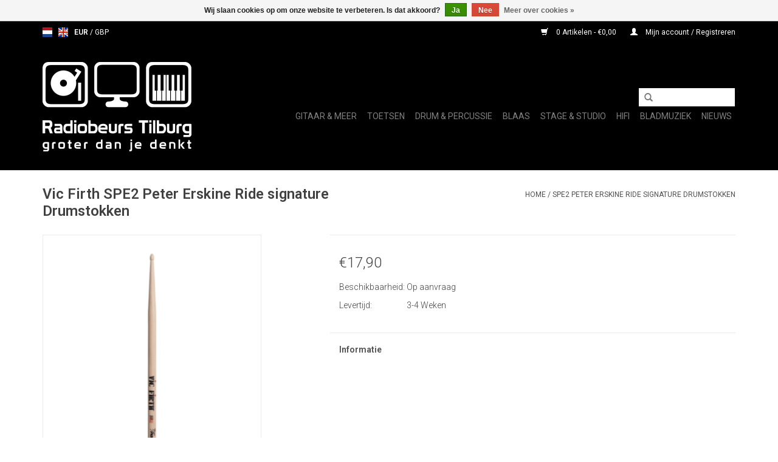

--- FILE ---
content_type: text/html;charset=utf-8
request_url: https://www.radiobeurs-tilburg.nl/nl/vic-firth-spe2-drumstokken-peter-erskine-ride-sig.html
body_size: 6898
content:
<!DOCTYPE html>
<html lang="nl">
  <head>
    <meta charset="utf-8"/>
<!-- [START] 'blocks/head.rain' -->
<!--

  (c) 2008-2026 Lightspeed Netherlands B.V.
  http://www.lightspeedhq.com
  Generated: 30-01-2026 @ 23:33:24

-->
<link rel="canonical" href="https://www.radiobeurs-tilburg.nl/nl/vic-firth-spe2-drumstokken-peter-erskine-ride-sig.html"/>
<link rel="alternate" href="https://www.radiobeurs-tilburg.nl/nl/index.rss" type="application/rss+xml" title="Nieuwe producten"/>
<link href="https://cdn.webshopapp.com/assets/cookielaw.css?2025-02-20" rel="stylesheet" type="text/css"/>
<meta name="robots" content="noodp,noydir"/>
<meta name="google-site-verification" content="vNxxRONKiqJ67QeB-q4jXDXvvB81ZI3JPvDXyiQASlA"/>
<meta property="og:url" content="https://www.radiobeurs-tilburg.nl/nl/vic-firth-spe2-drumstokken-peter-erskine-ride-sig.html?source=facebook"/>
<meta property="og:site_name" content="Radiobeurs Tilburg"/>
<meta property="og:title" content="Vic Firth SPE2 Peter Erskine Ride signature Drumstokken "/>
<meta property="og:description" content="Signature series hickory Peter Erskine &quot;Ride stick&quot; drumstokken met houten tip"/>
<meta property="og:image" content="https://cdn.webshopapp.com/shops/295580/files/319492379/vic-firth-spe2-peter-erskine-ride-signature-drumst.jpg"/>
<!--[if lt IE 9]>
<script src="https://cdn.webshopapp.com/assets/html5shiv.js?2025-02-20"></script>
<![endif]-->
<!-- [END] 'blocks/head.rain' -->
    <title>Vic Firth SPE2 Peter Erskine Ride signature Drumstokken  - Radiobeurs Tilburg</title>
    <meta name="description" content="Signature series hickory Peter Erskine &quot;Ride stick&quot; drumstokken met houten tip" />
    <meta name="keywords" content="Vic, Firth, SPE2, Peter, Erskine, Ride, signature, Drumstokken" />
    <meta http-equiv="X-UA-Compatible" content="IE=edge,chrome=1">
    <meta name="viewport" content="width=device-width, initial-scale=1.0">
    <meta name="apple-mobile-web-app-capable" content="yes">
    <meta name="apple-mobile-web-app-status-bar-style" content="black">

    <link rel="shortcut icon" href="https://cdn.webshopapp.com/shops/295580/themes/171546/v/225129/assets/favicon.ico?20200911163434" type="image/x-icon" />
    <link href='//fonts.googleapis.com/css?family=Roboto:400,300,600' rel='stylesheet' type='text/css'>
    <link href='//fonts.googleapis.com/css?family=Roboto:400,300,600' rel='stylesheet' type='text/css'>
    <link rel="shortcut icon" href="https://cdn.webshopapp.com/shops/295580/themes/171546/v/225129/assets/favicon.ico?20200911163434" type="image/x-icon" /> 
    <link rel="stylesheet" href="https://cdn.webshopapp.com/shops/295580/themes/171546/assets/bootstrap-min.css?2025020417135720200916115930" />
    <link rel="stylesheet" href="https://cdn.webshopapp.com/shops/295580/themes/171546/assets/style.css?2025020417135720200916115930" />    
    <link rel="stylesheet" href="https://cdn.webshopapp.com/shops/295580/themes/171546/assets/settings.css?2025020417135720200916115930" />  
    <link rel="stylesheet" href="https://cdn.webshopapp.com/assets/gui-2-0.css?2025-02-20" />
    <link rel="stylesheet" href="https://cdn.webshopapp.com/assets/gui-responsive-2-0.css?2025-02-20" />   
    <link rel="stylesheet" href="https://cdn.webshopapp.com/shops/295580/themes/171546/assets/custom.css?2025020417135720200916115930" />
        
    <script src="https://cdn.webshopapp.com/assets/jquery-1-9-1.js?2025-02-20"></script>
    <script src="https://cdn.webshopapp.com/assets/jquery-ui-1-10-1.js?2025-02-20"></script>
   
    <script type="text/javascript" src="https://cdn.webshopapp.com/shops/295580/themes/171546/assets/global.js?2025020417135720200916115930"></script>
		<script type="text/javascript" src="https://cdn.webshopapp.com/shops/295580/themes/171546/assets/bootstrap-min.js?2025020417135720200916115930"></script>
    <script type="text/javascript" src="https://cdn.webshopapp.com/shops/295580/themes/171546/assets/jcarousel.js?2025020417135720200916115930"></script>
    <script type="text/javascript" src="https://cdn.webshopapp.com/assets/gui.js?2025-02-20"></script>
    <script type="text/javascript" src="https://cdn.webshopapp.com/assets/gui-responsive-2-0.js?2025-02-20"></script>
    
    <script type="text/javascript" src="https://cdn.webshopapp.com/shops/295580/themes/171546/assets/share42.js?2025020417135720200916115930"></script> 
        
    <!--[if lt IE 9]>
    <link rel="stylesheet" href="https://cdn.webshopapp.com/shops/295580/themes/171546/assets/style-ie.css?2025020417135720200916115930" />
    <![endif]-->
    <link rel="stylesheet" media="print" href="https://cdn.webshopapp.com/shops/295580/themes/171546/assets/print-min.css?2025020417135720200916115930" />
  </head>
  <body>
    <header>
      <div class="topnav">
        <div class="container">
                    <div class="left">
                        <div class="languages">
                  

  <a class="flag nl" title="Nederlands" lang="nl" href="https://www.radiobeurs-tilburg.nl/nl/go/product/107453357">nl</a>
  <a class="flag en" title="English" lang="en" href="https://www.radiobeurs-tilburg.nl/en/go/product/107453357">en</a>
            </div>
                                    <div class="currencies">
                            <a href="https://www.radiobeurs-tilburg.nl/nl/session/currency/eur/" class="active" title="eur">
                EUR
              </a>
               /                             <a href="https://www.radiobeurs-tilburg.nl/nl/session/currency/gbp/"  title="gbp">
                GBP
              </a>
                                        </div>
                      </div>
                    <div class="right">
            <a href="https://www.radiobeurs-tilburg.nl/nl/cart/" title="Winkelwagen" class="cart"> 
              <span class="glyphicon glyphicon-shopping-cart"></span>
              0 Artikelen - €0,00
            </a>
            <a href="https://www.radiobeurs-tilburg.nl/nl/account/" title="Mijn account" class="my-account">
              <span class="glyphicon glyphicon-user"></span>
                            Mijn account / Registreren
                          </a>
          </div>
        </div>
      </div>
      <div class="navigation container">
        <div class="align">
          <ul class="burger">
            <img src="https://cdn.webshopapp.com/shops/295580/themes/171546/v/225058/assets/hamburger.png?20200911163322" width="32" height="32" alt="Menu">
          </ul>

                      <div class="vertical logo">
              <a href="https://www.radiobeurs-tilburg.nl/nl/" title="Online muziekwinkel">
                <img src="https://cdn.webshopapp.com/shops/295580/themes/171546/v/225037/assets/logo.png?20200911160310" alt="Online muziekwinkel" />
              </a>
            </div>
          
          <nav class="nonbounce desktop vertical">
            <form action="https://www.radiobeurs-tilburg.nl/nl/search/" method="get" id="formSearch">
              <input type="text" name="q" autocomplete="off"  value=""/>
              <span onclick="$('#formSearch').submit();" title="Zoeken" class="glyphicon glyphicon-search"></span>
            </form>
            <ul>
                                                        <li class="item sub">
                <a class="itemLink" href="https://www.radiobeurs-tilburg.nl/nl/gitaar-meer/" title="Gitaar &amp; Meer">Gitaar &amp; Meer</a>
                                <span class="glyphicon glyphicon-play"></span>
                <ul class="subnav">
                                    <li class="subitem">
                    <a class="subitemLink" href="https://www.radiobeurs-tilburg.nl/nl/gitaar-meer/accessoires/" title="Accessoires">Accessoires</a>
                                        <ul class="subnav">
                                            <li class="subitem">
                        <a class="subitemLink" href="https://www.radiobeurs-tilburg.nl/nl/gitaar-meer/accessoires/snaren/" title="Snaren">Snaren</a>
                      </li>
                                            <li class="subitem">
                        <a class="subitemLink" href="https://www.radiobeurs-tilburg.nl/nl/gitaar-meer/accessoires/plectrums/" title="Plectrums">Plectrums</a>
                      </li>
                                            <li class="subitem">
                        <a class="subitemLink" href="https://www.radiobeurs-tilburg.nl/nl/gitaar-meer/accessoires/riemen/" title="Riemen">Riemen</a>
                      </li>
                                            <li class="subitem">
                        <a class="subitemLink" href="https://www.radiobeurs-tilburg.nl/nl/gitaar-meer/accessoires/onderhoudsproducten/" title="Onderhoudsproducten">Onderhoudsproducten</a>
                      </li>
                                            <li class="subitem">
                        <a class="subitemLink" href="https://www.radiobeurs-tilburg.nl/nl/gitaar-meer/accessoires/hoezen-koffers/" title="Hoezen &amp; Koffers">Hoezen &amp; Koffers</a>
                      </li>
                                            <li class="subitem">
                        <a class="subitemLink" href="https://www.radiobeurs-tilburg.nl/nl/gitaar-meer/accessoires/kabels/" title="Kabels">Kabels</a>
                      </li>
                                            <li class="subitem">
                        <a class="subitemLink" href="https://www.radiobeurs-tilburg.nl/nl/gitaar-meer/accessoires/stemapparaten/" title="Stemapparaten">Stemapparaten</a>
                      </li>
                                            <li class="subitem">
                        <a class="subitemLink" href="https://www.radiobeurs-tilburg.nl/nl/gitaar-meer/accessoires/metronomen/" title="Metronomen">Metronomen</a>
                      </li>
                                            <li class="subitem">
                        <a class="subitemLink" href="https://www.radiobeurs-tilburg.nl/nl/gitaar-meer/accessoires/slides/" title="Slides">Slides</a>
                      </li>
                                            <li class="subitem">
                        <a class="subitemLink" href="https://www.radiobeurs-tilburg.nl/nl/gitaar-meer/accessoires/capos/" title="Capo&#039;s">Capo&#039;s</a>
                      </li>
                                            <li class="subitem">
                        <a class="subitemLink" href="https://www.radiobeurs-tilburg.nl/nl/gitaar-meer/accessoires/statieven-steunen/" title="Statieven &amp; Steunen">Statieven &amp; Steunen</a>
                      </li>
                                            <li class="subitem">
                        <a class="subitemLink" href="https://www.radiobeurs-tilburg.nl/nl/gitaar-meer/accessoires/overig/" title="Overig">Overig</a>
                      </li>
                                          </ul>
                                      </li>
                                    <li class="subitem">
                    <a class="subitemLink" href="https://www.radiobeurs-tilburg.nl/nl/gitaar-meer/akoestische-gitaren-staal/" title="Akoestische gitaren (Staal)">Akoestische gitaren (Staal)</a>
                                      </li>
                                    <li class="subitem">
                    <a class="subitemLink" href="https://www.radiobeurs-tilburg.nl/nl/gitaar-meer/klassieke-gitaren-nylon/" title="Klassieke Gitaren (Nylon)">Klassieke Gitaren (Nylon)</a>
                                      </li>
                                    <li class="subitem">
                    <a class="subitemLink" href="https://www.radiobeurs-tilburg.nl/nl/gitaar-meer/elektrisch-gitaren/" title="Elektrisch Gitaren">Elektrisch Gitaren</a>
                                      </li>
                                    <li class="subitem">
                    <a class="subitemLink" href="https://www.radiobeurs-tilburg.nl/nl/gitaar-meer/hollow-body-gitaren/" title="Hollow Body Gitaren">Hollow Body Gitaren</a>
                                      </li>
                                    <li class="subitem">
                    <a class="subitemLink" href="https://www.radiobeurs-tilburg.nl/nl/gitaar-meer/basgitaren/" title="Basgitaren">Basgitaren</a>
                                      </li>
                                    <li class="subitem">
                    <a class="subitemLink" href="https://www.radiobeurs-tilburg.nl/nl/gitaar-meer/ukeleles/" title="Ukelele&#039;s">Ukelele&#039;s</a>
                                      </li>
                                    <li class="subitem">
                    <a class="subitemLink" href="https://www.radiobeurs-tilburg.nl/nl/gitaar-meer/bluegrass-instrumenten/" title="Bluegrass Instrumenten">Bluegrass Instrumenten</a>
                                      </li>
                                    <li class="subitem">
                    <a class="subitemLink" href="https://www.radiobeurs-tilburg.nl/nl/gitaar-meer/instrumentversterkers/" title="Instrumentversterkers">Instrumentversterkers</a>
                                      </li>
                                  </ul>
                              </li>
                            <li class="item sub">
                <a class="itemLink" href="https://www.radiobeurs-tilburg.nl/nl/toetsen/" title="Toetsen">Toetsen</a>
                                <span class="glyphicon glyphicon-play"></span>
                <ul class="subnav">
                                    <li class="subitem">
                    <a class="subitemLink" href="https://www.radiobeurs-tilburg.nl/nl/toetsen/accessoires/" title="Accessoires">Accessoires</a>
                                      </li>
                                    <li class="subitem">
                    <a class="subitemLink" href="https://www.radiobeurs-tilburg.nl/nl/toetsen/keyboards/" title="Keyboards">Keyboards</a>
                                      </li>
                                    <li class="subitem">
                    <a class="subitemLink" href="https://www.radiobeurs-tilburg.nl/nl/toetsen/midi-keyboards/" title="Midi Keyboards">Midi Keyboards</a>
                                      </li>
                                  </ul>
                              </li>
                            <li class="item sub">
                <a class="itemLink" href="https://www.radiobeurs-tilburg.nl/nl/drum-percussie/" title="Drum &amp; Percussie">Drum &amp; Percussie</a>
                                <span class="glyphicon glyphicon-play"></span>
                <ul class="subnav">
                                    <li class="subitem">
                    <a class="subitemLink" href="https://www.radiobeurs-tilburg.nl/nl/drum-percussie/percussie/" title="Percussie">Percussie</a>
                                        <ul class="subnav">
                                            <li class="subitem">
                        <a class="subitemLink" href="https://www.radiobeurs-tilburg.nl/nl/drum-percussie/percussie/shakers/" title="Shakers">Shakers</a>
                      </li>
                                            <li class="subitem">
                        <a class="subitemLink" href="https://www.radiobeurs-tilburg.nl/nl/drum-percussie/percussie/maracas/" title="Maracas">Maracas</a>
                      </li>
                                            <li class="subitem">
                        <a class="subitemLink" href="https://www.radiobeurs-tilburg.nl/nl/drum-percussie/percussie/tamboerijnen/" title="Tamboerijnen">Tamboerijnen</a>
                      </li>
                                            <li class="subitem">
                        <a class="subitemLink" href="https://www.radiobeurs-tilburg.nl/nl/drum-percussie/percussie/klokkenspellen/" title="Klokkenspellen">Klokkenspellen</a>
                      </li>
                                            <li class="subitem">
                        <a class="subitemLink" href="https://www.radiobeurs-tilburg.nl/nl/drum-percussie/percussie/chimes/" title="Chimes">Chimes</a>
                      </li>
                                            <li class="subitem">
                        <a class="subitemLink" href="https://www.radiobeurs-tilburg.nl/nl/drum-percussie/percussie/koebellen/" title="Koebellen">Koebellen</a>
                      </li>
                                            <li class="subitem">
                        <a class="subitemLink" href="https://www.radiobeurs-tilburg.nl/nl/drum-percussie/percussie/tone-blocks/" title="Tone blocks">Tone blocks</a>
                      </li>
                                            <li class="subitem">
                        <a class="subitemLink" href="https://www.radiobeurs-tilburg.nl/nl/drum-percussie/percussie/kalimbas/" title="Kalimbas">Kalimbas</a>
                      </li>
                                            <li class="subitem">
                        <a class="subitemLink" href="https://www.radiobeurs-tilburg.nl/nl/drum-percussie/percussie/bellen/" title="Bellen">Bellen</a>
                      </li>
                                            <li class="subitem">
                        <a class="subitemLink" href="https://www.radiobeurs-tilburg.nl/nl/drum-percussie/percussie/regen-sticks/" title="Regen sticks">Regen sticks</a>
                      </li>
                                            <li class="subitem">
                        <a class="subitemLink" href="https://www.radiobeurs-tilburg.nl/nl/drum-percussie/percussie/claves/" title="Claves">Claves</a>
                      </li>
                                            <li class="subitem">
                        <a class="subitemLink" href="https://www.radiobeurs-tilburg.nl/nl/drum-percussie/percussie/hand-drums/" title="Hand Drums">Hand Drums</a>
                      </li>
                                            <li class="subitem">
                        <a class="subitemLink" href="https://www.radiobeurs-tilburg.nl/nl/drum-percussie/percussie/cabasas/" title="Cabasa&#039;s">Cabasa&#039;s</a>
                      </li>
                                            <li class="subitem">
                        <a class="subitemLink" href="https://www.radiobeurs-tilburg.nl/nl/drum-percussie/percussie/a-go-go-bellen/" title="A-go-go Bellen">A-go-go Bellen</a>
                      </li>
                                            <li class="subitem">
                        <a class="subitemLink" href="https://www.radiobeurs-tilburg.nl/nl/drum-percussie/percussie/gueiros/" title="Güiro&#039;s">Güiro&#039;s</a>
                      </li>
                                          </ul>
                                      </li>
                                    <li class="subitem">
                    <a class="subitemLink" href="https://www.radiobeurs-tilburg.nl/nl/drum-percussie/percussie-voor-kinderen/" title="Percussie voor Kinderen">Percussie voor Kinderen</a>
                                      </li>
                                    <li class="subitem">
                    <a class="subitemLink" href="https://www.radiobeurs-tilburg.nl/nl/drum-percussie/accessoires/" title="Accessoires">Accessoires</a>
                                      </li>
                                    <li class="subitem">
                    <a class="subitemLink" href="https://www.radiobeurs-tilburg.nl/nl/drum-percussie/stokken-mallets/" title="Stokken &amp; Mallets">Stokken &amp; Mallets</a>
                                      </li>
                                    <li class="subitem">
                    <a class="subitemLink" href="https://www.radiobeurs-tilburg.nl/nl/drum-percussie/drumvellen/" title="Drumvellen">Drumvellen</a>
                                      </li>
                                    <li class="subitem">
                    <a class="subitemLink" href="https://www.radiobeurs-tilburg.nl/nl/drum-percussie/cymbalen/" title="Cymbalen">Cymbalen</a>
                                      </li>
                                    <li class="subitem">
                    <a class="subitemLink" href="https://www.radiobeurs-tilburg.nl/nl/drum-percussie/hardware/" title="Hardware">Hardware</a>
                                      </li>
                                    <li class="subitem">
                    <a class="subitemLink" href="https://www.radiobeurs-tilburg.nl/nl/drum-percussie/cajons/" title="Cajons">Cajons</a>
                                      </li>
                                    <li class="subitem">
                    <a class="subitemLink" href="https://www.radiobeurs-tilburg.nl/nl/drum-percussie/bongos/" title="Bongo&#039;s">Bongo&#039;s</a>
                                      </li>
                                    <li class="subitem">
                    <a class="subitemLink" href="https://www.radiobeurs-tilburg.nl/nl/drum-percussie/darbuka-djembe-doumbek/" title="Darbuka/Djembé/Doumbek">Darbuka/Djembé/Doumbek</a>
                                      </li>
                                    <li class="subitem">
                    <a class="subitemLink" href="https://www.radiobeurs-tilburg.nl/nl/drum-percussie/handpan-tongdrum/" title="Handpan/Tongdrum">Handpan/Tongdrum</a>
                                      </li>
                                  </ul>
                              </li>
                            <li class="item sub">
                <a class="itemLink" href="https://www.radiobeurs-tilburg.nl/nl/blaas/" title="Blaas">Blaas</a>
                                <span class="glyphicon glyphicon-play"></span>
                <ul class="subnav">
                                    <li class="subitem">
                    <a class="subitemLink" href="https://www.radiobeurs-tilburg.nl/nl/blaas/instrumenten/" title="Instrumenten">Instrumenten</a>
                                      </li>
                                    <li class="subitem">
                    <a class="subitemLink" href="https://www.radiobeurs-tilburg.nl/nl/blaas/accessoires/" title="Accessoires">Accessoires</a>
                                      </li>
                                  </ul>
                              </li>
                            <li class="item sub">
                <a class="itemLink" href="https://www.radiobeurs-tilburg.nl/nl/stage-studio/" title="Stage &amp; Studio">Stage &amp; Studio</a>
                                <span class="glyphicon glyphicon-play"></span>
                <ul class="subnav">
                                    <li class="subitem">
                    <a class="subitemLink" href="https://www.radiobeurs-tilburg.nl/nl/stage-studio/accessoires/" title="Accessoires">Accessoires</a>
                                        <ul class="subnav">
                                            <li class="subitem">
                        <a class="subitemLink" href="https://www.radiobeurs-tilburg.nl/nl/stage-studio/accessoires/kabels/" title="Kabels">Kabels</a>
                      </li>
                                            <li class="subitem">
                        <a class="subitemLink" href="https://www.radiobeurs-tilburg.nl/nl/stage-studio/accessoires/gehoorbescherming/" title="Gehoorbescherming">Gehoorbescherming</a>
                      </li>
                                            <li class="subitem">
                        <a class="subitemLink" href="https://www.radiobeurs-tilburg.nl/nl/stage-studio/accessoires/microfoon/" title="Microfoon">Microfoon</a>
                      </li>
                                            <li class="subitem">
                        <a class="subitemLink" href="https://www.radiobeurs-tilburg.nl/nl/stage-studio/accessoires/op-op/" title="Op = Op">Op = Op</a>
                      </li>
                                          </ul>
                                      </li>
                                    <li class="subitem">
                    <a class="subitemLink" href="https://www.radiobeurs-tilburg.nl/nl/stage-studio/microfoons/" title="Microfoons">Microfoons</a>
                                      </li>
                                    <li class="subitem">
                    <a class="subitemLink" href="https://www.radiobeurs-tilburg.nl/nl/stage-studio/hoofdtelefoons/" title="Hoofdtelefoons">Hoofdtelefoons</a>
                                      </li>
                                    <li class="subitem">
                    <a class="subitemLink" href="https://www.radiobeurs-tilburg.nl/nl/stage-studio/mengpanelen/" title="Mengpanelen">Mengpanelen</a>
                                      </li>
                                    <li class="subitem">
                    <a class="subitemLink" href="https://www.radiobeurs-tilburg.nl/nl/stage-studio/luidsprekers/" title="Luidsprekers">Luidsprekers</a>
                                      </li>
                                    <li class="subitem">
                    <a class="subitemLink" href="https://www.radiobeurs-tilburg.nl/nl/stage-studio/standaards-en-houders/" title="Standaards en Houders">Standaards en Houders</a>
                                      </li>
                                  </ul>
                              </li>
                            <li class="item sub">
                <a class="itemLink" href="https://www.radiobeurs-tilburg.nl/nl/hifi/" title="Hifi">Hifi</a>
                                <span class="glyphicon glyphicon-play"></span>
                <ul class="subnav">
                                    <li class="subitem">
                    <a class="subitemLink" href="https://www.radiobeurs-tilburg.nl/nl/hifi/accessoires/" title="Accessoires">Accessoires</a>
                                        <ul class="subnav">
                                            <li class="subitem">
                        <a class="subitemLink" href="https://www.radiobeurs-tilburg.nl/nl/hifi/accessoires/kabels/" title="Kabels">Kabels</a>
                      </li>
                                          </ul>
                                      </li>
                                    <li class="subitem">
                    <a class="subitemLink" href="https://www.radiobeurs-tilburg.nl/nl/hifi/cd-spelers/" title="CD Spelers">CD Spelers</a>
                                      </li>
                                    <li class="subitem">
                    <a class="subitemLink" href="https://www.radiobeurs-tilburg.nl/nl/hifi/platenspelers/" title="Platenspelers">Platenspelers</a>
                                      </li>
                                    <li class="subitem">
                    <a class="subitemLink" href="https://www.radiobeurs-tilburg.nl/nl/hifi/versterkers/" title="Versterkers">Versterkers</a>
                                      </li>
                                    <li class="subitem">
                    <a class="subitemLink" href="https://www.radiobeurs-tilburg.nl/nl/hifi/radios/" title="Radio&#039;s">Radio&#039;s</a>
                                      </li>
                                    <li class="subitem">
                    <a class="subitemLink" href="https://www.radiobeurs-tilburg.nl/nl/hifi/streaming-audio/" title="Streaming Audio">Streaming Audio</a>
                                      </li>
                                    <li class="subitem">
                    <a class="subitemLink" href="https://www.radiobeurs-tilburg.nl/nl/hifi/luidsprekers/" title="Luidsprekers">Luidsprekers</a>
                                      </li>
                                    <li class="subitem">
                    <a class="subitemLink" href="https://www.radiobeurs-tilburg.nl/nl/hifi/hoofdtelefoons/" title="Hoofdtelefoons">Hoofdtelefoons</a>
                                      </li>
                                  </ul>
                              </li>
                            <li class="item sub">
                <a class="itemLink" href="https://www.radiobeurs-tilburg.nl/nl/bladmuziek/" title="Bladmuziek">Bladmuziek</a>
                                <span class="glyphicon glyphicon-play"></span>
                <ul class="subnav">
                                    <li class="subitem">
                    <a class="subitemLink" href="https://www.radiobeurs-tilburg.nl/nl/bladmuziek/artiesten/" title="Artiesten">Artiesten</a>
                                      </li>
                                    <li class="subitem">
                    <a class="subitemLink" href="https://www.radiobeurs-tilburg.nl/nl/bladmuziek/lesboeken/" title="Lesboeken">Lesboeken</a>
                                      </li>
                                    <li class="subitem">
                    <a class="subitemLink" href="https://www.radiobeurs-tilburg.nl/nl/bladmuziek/verzamel-albums/" title="Verzamel albums">Verzamel albums</a>
                                      </li>
                                    <li class="subitem">
                    <a class="subitemLink" href="https://www.radiobeurs-tilburg.nl/nl/bladmuziek/accessoires/" title="Accessoires">Accessoires</a>
                                      </li>
                                    <li class="subitem">
                    <a class="subitemLink" href="https://www.radiobeurs-tilburg.nl/nl/bladmuziek/dvds/" title="DVD&#039;s">DVD&#039;s</a>
                                      </li>
                                  </ul>
                              </li>
                                                        <li class="item sub"><a class="itemLink" href="https://www.radiobeurs-tilburg.nl/nl/blogs/nieuws/" title="Nieuws">Nieuws</a>
                <ul class="subnav">
                                    <li class="subitem"><a class="subitemLink" href="https://www.radiobeurs-tilburg.nl/nl/blogs/nieuws/carnaval-2026/" title="Carnaval 2026">Carnaval 2026</a></li>
                                  </ul>
              </li>
                                                                                                                </ul>
            <span class="glyphicon glyphicon-remove"></span>  
          </nav>
        </div>
      </div>
    </header>
    
    <div class="wrapper">
      <div class="container content">
                <div itemscope itemtype="http://schema.org/Product">
  <div class="page-title row">
  <meta itemprop="description" content="Signature series hickory Peter Erskine "Ride stick" drumstokken met houten tip" />  <div class="col-sm-6 col-md-6">
    <h1 class="product-page" itemprop="name" content="Vic Firth SPE2 Peter Erskine Ride signature Drumstokken">  Vic Firth SPE2 Peter Erskine Ride signature Drumstokken </h1> 
      </div>
  <div class="col-sm-6 col-md-6 breadcrumbs text-right">
    <a href="https://www.radiobeurs-tilburg.nl/nl/" title="Home">Home</a>
    
        / <a href="https://www.radiobeurs-tilburg.nl/nl/vic-firth-spe2-drumstokken-peter-erskine-ride-sig.html">SPE2 Peter Erskine Ride signature Drumstokken</a>
      </div>  
</div>
<div class="product-wrap row">
  <div class="product-img col-sm-4 col-md-4">
    <div class="zoombox">
      <div class="images"> 
        <meta itemprop="image" content="https://cdn.webshopapp.com/shops/295580/files/319492379/300x250x2/vic-firth-spe2-peter-erskine-ride-signature-drumst.jpg" />       
                <a class="zoom first" data-image-id="319492379">             
                                  <img src="https://cdn.webshopapp.com/shops/295580/files/319492379/800x1024x2/vic-firth-spe2-peter-erskine-ride-signature-drumst.jpg" alt="Vic Firth SPE2 Peter Erskine Ride signature Drumstokken">
                              </a> 
              </div>
      
      <div class="thumbs row">
                <div class="col-xs-3 col-sm-4 col-md-4">
          <a data-image-id="319492379">
                                        <img src="https://cdn.webshopapp.com/shops/295580/files/319492379/156x230x2/vic-firth-spe2-peter-erskine-ride-signature-drumst.jpg" alt="Vic Firth SPE2 Peter Erskine Ride signature Drumstokken" title="Vic Firth SPE2 Peter Erskine Ride signature Drumstokken"/>
                                    </a>
        </div>
              </div>  
    </div>
  </div>
 
  <div itemprop="offers" itemscope itemtype="http://schema.org/Offer" class="product-info col-sm-8 col-md-7 col-md-offset-1"> 
	    	<meta itemprop="price" content="17.90" />
    	<meta itemprop="priceCurrency" content="EUR" />
	    <meta itemprop="itemCondition" itemtype="http://schema.org/OfferItemCondition" content="http://schema.org/NewCondition"/>
    <meta itemprop="url" content="https://www.radiobeurs-tilburg.nl/nl/vic-firth-spe2-drumstokken-peter-erskine-ride-sig.html" />  
          <meta itemprop="availability" content="" />
          
    <form action="https://www.radiobeurs-tilburg.nl/nl/cart/add/217795420/" id="product_configure_form" method="post">
              <input type="hidden" name="bundle_id" id="product_configure_bundle_id" value="">
            <div class="product-price row">
        <div class="price-wrap col-xs-5 col-md-5"> 
                    <span class="price" style="line-height: 30px;">€17,90
                
        		<div class="product-logistics">
            <table class="details">
                      <meta itemprop="mpn" content="VIC-SPE2" />                        <tr class="articlenumber">
                          </tr>
                                  
                        <tr class="availability">
              <td>Beschikbaarheid:&nbsp;</td>
                
              <td><span class="out-of-stock">Op aanvraag</span></td> 
                          </tr> 
              
                
                        <tr class="deliverytime">
              <td>Levertijd:</td>
              <td>3-4 Weken</td>
            </tr>
                        
          </table>   
            </div>
            
       
            </div>
            
        <div class="cart col-xs-7 col-md-7"> 
          <div class="cart">
                      </div>
        </div>
      </div>
    </form>            
      
                                             
                              
          
    <div class="product-tabs row">
      <div class="tabs">
        <ul>
          <li class="active col-2 information"><a rel="info" href="#">Informatie</a></li>
                            </ul>
      </div>                    
      <div class="tabsPages">
        <div class="page info active">
           
          
                    <div class="clearfix"></div>
          
          
          
                    
        </div>
        
        <div class="page reviews">
                              
          <div class="bottom">
            <div class="right">
              <a href="https://www.radiobeurs-tilburg.nl/nl/account/review/107453357/">Je beoordeling toevoegen</a>
            </div>
            <span>0</span> sterren op basis van <span>0</span> beoordelingen
          </div>          
        </div>
      </div>
    </div>
  </div>
</div>
<div class="product-actions row">
  <div class="social-media col-xs-12 col-md-4">
    <div class="share42init"  data-url="https://www.radiobeurs-tilburg.nl/nl/vic-firth-spe2-drumstokken-peter-erskine-ride-sig.html" data-image="https://cdn.webshopapp.com/shops/295580/files/319492379/300x250x2/vic-firth-spe2-peter-erskine-ride-signature-drumst.jpg" ></div>
  </div>
  <div class="col-md-7 col-xs-12 col-md-offset-1">
    <div class="tags-actions row">
      <div class="tags col-xs-12 col-md-4">
                                <a href="https://www.radiobeurs-tilburg.nl/nl/brands/vic-firth/" title="product.brand.title"><img src="https://cdn.webshopapp.com/shops/295580/files/339354967/296x120x1/Vic-Firth.jpg" width="148" height="60" alt="Vic Firth" title="Vic Firth"/></a> 
                      </div>
      <div class="actions col-xs-12 col-md-8 text-right">
        <a href="https://www.radiobeurs-tilburg.nl/nl/account/wishlistAdd/107453357/?variant_id=217795420" title="Aan verlanglijst toevoegen">Aan verlanglijst toevoegen</a> / 
        <a href="https://www.radiobeurs-tilburg.nl/nl/compare/add/217795420/" title="Toevoegen om te vergelijken">
          Toevoegen om te vergelijken
        </a> / 
                <a href="#" onclick="window.print(); return false;" title="Afdrukken">
          Afdrukken
        </a>
      </div>      
    </div>
  </div>    
</div>

   
  
</div>


<script src="https://cdn.webshopapp.com/shops/295580/themes/171546/assets/jquery-zoom-min.js?2025020417135720200916115930" type="text/javascript"></script>
<script type="text/javascript">
function updateQuantity(way){
    var quantity = parseInt($('.cart input').val());

    if (way == 'up'){
        if (quantity < 100){
            quantity++;
        } else {
            quantity = 100;
        }
    } else {
        if (quantity > 1){
            quantity--;
        } else {
            quantity = 1;
        }
    }

    $('.cart input').val(quantity);
}
</script>      </div>
      
      <footer>
        <hr class="full-width" />
        <div class="container">
          <div class="social row">
            
                        <div class="social-media col-xs-12 col-md-12  text-center">
              <div class="inline-block relative">
                <a href="https://www.facebook.com/radiobeurs/" class="social-icon facebook" target="_blank"></a>                <a href="https://twitter.com/radiobeurs/" class="social-icon twitter" target="_blank"></a>                                                                                <a href="https://www.instagram.com/radiobeurs/" class="social-icon instagram" target="_blank" title="Instagram Radiobeurs Tilburg"></a>                
                              </div>
            </div>
                      </div>
          <hr class="full-width" />
          <div class="links row">
            <div class="col-xs-12 col-sm-3 col-md-3">
                <label class="footercollapse" for="_1">
                  <strong>Klantenservice</strong>
                  <span class="glyphicon glyphicon-chevron-down hidden-sm hidden-md hidden-lg"></span></label>
                    <input class="footercollapse_input hidden-md hidden-lg hidden-sm" id="_1" type="checkbox">
                    <div class="list">
  
                  <ul class="no-underline no-list-style">
                                                <li><a href="https://www.radiobeurs-tilburg.nl/nl/service/general-terms-conditions/" title="Algemene voorwaarden" >Algemene voorwaarden</a>
                        </li>
                                                <li><a href="https://www.radiobeurs-tilburg.nl/nl/service/shipping-returns/" title="Verzenden &amp; retourneren" >Verzenden &amp; retourneren</a>
                        </li>
                                                <li><a href="https://www.radiobeurs-tilburg.nl/nl/service/payment-methods/" title="Betaalmethoden" >Betaalmethoden</a>
                        </li>
                                                <li><a href="https://www.radiobeurs-tilburg.nl/nl/service/privacy-policy/" title="Privacyverklaring" >Privacyverklaring</a>
                        </li>
                                                <li><a href="https://www.radiobeurs-tilburg.nl/nl/service/" title="Klantenservice" >Klantenservice</a>
                        </li>
                                                <li><a href="https://www.radiobeurs-tilburg.nl/nl/service/gitaar-service-and-reparatie/" title="Gitaar  service &amp; reparatie" >Gitaar  service &amp; reparatie</a>
                        </li>
                                                <li><a href="https://www.radiobeurs-tilburg.nl/nl/service/about/" title="Over ons" >Over ons</a>
                        </li>
                                                <li><a href="https://www.radiobeurs-tilburg.nl/nl/service/contact/" title="Contact" >Contact</a>
                        </li>
                                                <li><a href="https://www.radiobeurs-tilburg.nl/nl/sitemap/" title="Sitemap" >Sitemap</a>
                        </li>
                                            </ul>
                  </div> 
             
            </div>     
       
            
            <div class="col-xs-12 col-sm-3 col-md-3">
          <label class="footercollapse" for="_2">
                  <strong>Producten</strong>
                  <span class="glyphicon glyphicon-chevron-down hidden-sm hidden-md hidden-lg"></span></label>
                    <input class="footercollapse_input hidden-md hidden-lg hidden-sm" id="_2" type="checkbox">
                    <div class="list">
              <ul>
                <li><a href="https://www.radiobeurs-tilburg.nl/nl/collection/" title="Alle producten">Alle producten</a></li>
                <li><a href="https://www.radiobeurs-tilburg.nl/nl/collection/?sort=newest" title="Nieuwe producten">Nieuwe producten</a></li>
                <li><a href="https://www.radiobeurs-tilburg.nl/nl/collection/offers/" title="Aanbiedingen">Aanbiedingen</a></li>
                <li><a href="https://www.radiobeurs-tilburg.nl/nl/brands/" title="Merken">Merken</a></li>                <li><a href="https://www.radiobeurs-tilburg.nl/nl/tags/" title="Tags">Tags</a></li>                              </ul>
            </div>
            </div>
            
            <div class="col-xs-12 col-sm-3 col-md-3">
              <label class="footercollapse" for="_3">
                  <strong>
                                Mijn account
                              </strong>
                  <span class="glyphicon glyphicon-chevron-down hidden-sm hidden-md hidden-lg"></span></label>
                    <input class="footercollapse_input hidden-md hidden-lg hidden-sm" id="_3" type="checkbox">
                    <div class="list">
            
           
              <ul>
                                <li><a href="https://www.radiobeurs-tilburg.nl/nl/account/" title="Registreren">Registreren</a></li>
                                <li><a href="https://www.radiobeurs-tilburg.nl/nl/account/orders/" title="Mijn bestellingen">Mijn bestellingen</a></li>
                                <li><a href="https://www.radiobeurs-tilburg.nl/nl/account/wishlist/" title="Mijn verlanglijst">Mijn verlanglijst</a></li>
                              </ul>
            </div>
            </div>
            <div class="col-xs-12 col-sm-3 col-md-3">
                 <label class="footercollapse" for="_4">
                  <strong>Radiobeurs Tilburg </strong>
                  <span class="glyphicon glyphicon-chevron-down hidden-sm hidden-md hidden-lg"></span></label>
                    <input class="footercollapse_input hidden-md hidden-lg hidden-sm" id="_4" type="checkbox">
                    <div class="list">
              
              
              
              <span class="contact-description">Groter dan je denkt</span>                            <div class="contact">
                <span class="glyphicon glyphicon-earphone"></span>
                013-5425629
              </div>
                                          <div class="contact">
                <span class="glyphicon glyphicon-envelope"></span>
                <a href="/cdn-cgi/l/email-protection#224b4c444d625043464b4d40475750510f564b4e405750450c4c4e" title="Email"><span class="__cf_email__" data-cfemail="b6dfd8d0d9f6c4d7d2dfd9d4d3c3c4c59bc2dfdad4c3c4d198d8da">[email&#160;protected]</span></a>
              </div>
                            </div>
              
                                                      </div>
          </div>
          <hr class="full-width" />
        </div>
        <div class="copyright-payment">
          <div class="container">
            <div class="row">
              <div class="copyright col-md-6">
                © Copyright 2026 Radiobeurs Tilburg 
                                - Powered by
                                <a href="https://www.lightspeedhq.nl/" title="Lightspeed" target="_blank">Lightspeed</a>
                                                              </div>
              <div class="payments col-md-6 text-right">
                                <a href="https://www.radiobeurs-tilburg.nl/nl/service/payment-methods/" title="Betaalmethoden">
                  <img src="https://cdn.webshopapp.com/assets/icon-payment-ideal.png?2025-02-20" alt="iDEAL" />
                </a>
                                <a href="https://www.radiobeurs-tilburg.nl/nl/service/payment-methods/" title="Betaalmethoden">
                  <img src="https://cdn.webshopapp.com/assets/icon-payment-mastercard.png?2025-02-20" alt="MasterCard" />
                </a>
                                <a href="https://www.radiobeurs-tilburg.nl/nl/service/payment-methods/" title="Betaalmethoden">
                  <img src="https://cdn.webshopapp.com/assets/icon-payment-visa.png?2025-02-20" alt="Visa" />
                </a>
                                <a href="https://www.radiobeurs-tilburg.nl/nl/service/payment-methods/" title="Betaalmethoden">
                  <img src="https://cdn.webshopapp.com/assets/icon-payment-maestro.png?2025-02-20" alt="Maestro" />
                </a>
                                <a href="https://www.radiobeurs-tilburg.nl/nl/service/payment-methods/" title="Betaalmethoden">
                  <img src="https://cdn.webshopapp.com/assets/icon-payment-pin.png?2025-02-20" alt="Pin" />
                </a>
                                <a href="https://www.radiobeurs-tilburg.nl/nl/service/payment-methods/" title="Betaalmethoden">
                  <img src="https://cdn.webshopapp.com/assets/icon-payment-cash.png?2025-02-20" alt="Cash" />
                </a>
                                <a href="https://www.radiobeurs-tilburg.nl/nl/service/payment-methods/" title="Betaalmethoden">
                  <img src="https://cdn.webshopapp.com/assets/icon-payment-mistercash.png?2025-02-20" alt="Bancontact" />
                </a>
                                <a href="https://www.radiobeurs-tilburg.nl/nl/service/payment-methods/" title="Betaalmethoden">
                  <img src="https://cdn.webshopapp.com/assets/icon-payment-banktransfer.png?2025-02-20" alt="Bank transfer" />
                </a>
                              </div>
            </div>
          </div>
        </div>
      </footer>
    </div>
    <!-- [START] 'blocks/body.rain' -->
<script data-cfasync="false" src="/cdn-cgi/scripts/5c5dd728/cloudflare-static/email-decode.min.js"></script><script>
(function () {
  var s = document.createElement('script');
  s.type = 'text/javascript';
  s.async = true;
  s.src = 'https://www.radiobeurs-tilburg.nl/nl/services/stats/pageview.js?product=107453357&hash=6bb2';
  ( document.getElementsByTagName('head')[0] || document.getElementsByTagName('body')[0] ).appendChild(s);
})();
</script>
  
<!-- Global site tag (gtag.js) - Google Analytics -->
<script async src="https://www.googletagmanager.com/gtag/js?id=G-S9LJTTHM4M"></script>
<script>
    window.dataLayer = window.dataLayer || [];
    function gtag(){dataLayer.push(arguments);}

        gtag('consent', 'default', {"ad_storage":"denied","ad_user_data":"denied","ad_personalization":"denied","analytics_storage":"denied","region":["AT","BE","BG","CH","GB","HR","CY","CZ","DK","EE","FI","FR","DE","EL","HU","IE","IT","LV","LT","LU","MT","NL","PL","PT","RO","SK","SI","ES","SE","IS","LI","NO","CA-QC"]});
    
    gtag('js', new Date());
    gtag('config', 'G-S9LJTTHM4M', {
        'currency': 'EUR',
                'country': 'NL'
    });

        gtag('event', 'view_item', {"items":[{"item_id":"750795000395","item_name":"SPE2","currency":"EUR","item_brand":"Vic Firth","item_variant":"Standaard","price":17.9,"quantity":1,"item_category":"Stokken & Mallets"}],"currency":"EUR","value":17.9});
    </script>
  <div class="wsa-cookielaw">
            Wij slaan cookies op om onze website te verbeteren. Is dat akkoord?
      <a href="https://www.radiobeurs-tilburg.nl/nl/cookielaw/optIn/" class="wsa-cookielaw-button wsa-cookielaw-button-green" rel="nofollow" title="Ja">Ja</a>
      <a href="https://www.radiobeurs-tilburg.nl/nl/cookielaw/optOut/" class="wsa-cookielaw-button wsa-cookielaw-button-red" rel="nofollow" title="Nee">Nee</a>
      <a href="https://www.radiobeurs-tilburg.nl/nl/service/privacy-policy/" class="wsa-cookielaw-link" rel="nofollow" title="Meer over cookies">Meer over cookies &raquo;</a>
      </div>
<!-- [END] 'blocks/body.rain' -->
      </body>
</html>

--- FILE ---
content_type: text/javascript;charset=utf-8
request_url: https://www.radiobeurs-tilburg.nl/nl/services/stats/pageview.js?product=107453357&hash=6bb2
body_size: -413
content:
// SEOshop 30-01-2026 23:33:25